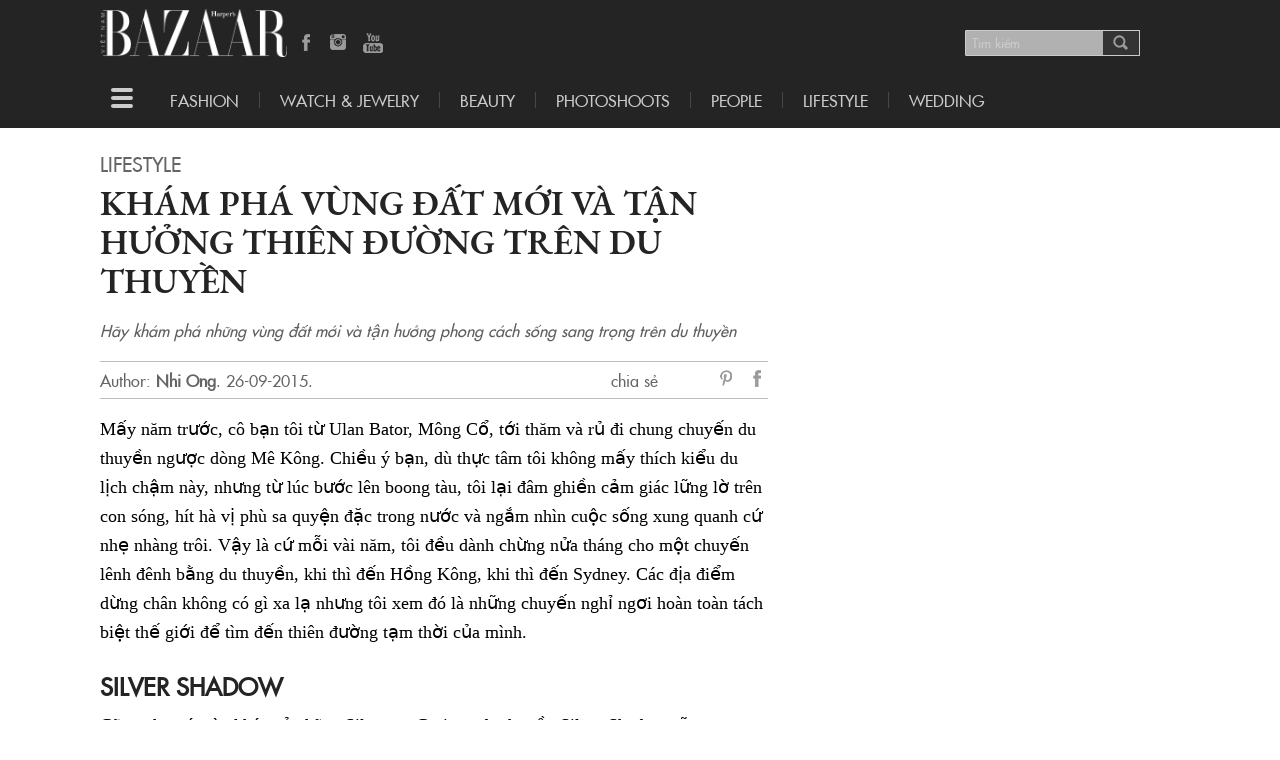

--- FILE ---
content_type: text/html; charset=UTF-8
request_url: https://backend.bazaarvietnam.vn/kham-pha-vung-dat-moi-va-tan-huong-thien-duong-tren-du-thuyen/
body_size: 18924
content:
<!doctype html> <!--[if lt IE 7]><html lang="vi-VN" class="no-js lt-ie9 lt-ie8 lt-ie7"> <![endif]--> <!--[if (IE 7)&!(IEMobile)]><html lang="vi-VN" class="no-js lt-ie9 lt-ie8"><![endif]--> <!--[if (IE 8)&!(IEMobile)]><html lang="vi-VN" class="no-js lt-ie9"><![endif]--> <!--[if gt IE 8]><!--><html lang="vi-VN" class="no-js"><!--<![endif]--><head><meta charset="utf-8"><meta http-equiv="X-UA-Compatible" content="IE=edge,chrome=1"><meta name="HandheldFriendly" content="True"><meta name="MobileOptimized" content="320"><meta name="viewport" content="width=device-width, initial-scale=1.0"/><link rel="apple-touch-icon" href="https://backend.bazaarvietnam.vn/wp-content/themes/harpersbazaar/library/images/apple-icon-touch.png"><link rel="icon" href="https://backend.bazaarvietnam.vn/wp-content/themes/harpersbazaar/favicon.ico"> <!--[if IE]><link rel="shortcut icon" href="https://backend.bazaarvietnam.vn/wp-content/themes/harpersbazaar/favicon.ico"> <![endif]--><meta name="msapplication-TileColor" content="#f01d4f"><meta name="msapplication-TileImage" content="https://backend.bazaarvietnam.vn/wp-content/themes/harpersbazaar/library/images/win8-tile-icon.png"><meta property="fb:app_id" content="207052862962895" /><meta name='robots' content='index, follow, max-image-preview:large, max-snippet:-1, max-video-preview:-1' /><title>Khám phá vùng đất mới và tận hưởng thiên đường trên du thuyền | Harper&#039;s Bazaar Việt Nam</title><meta name="description" content="Hãy khám phá những vùng đất mới và tận hưởng phong cách sống sang trọng trên du thuyền." /><link rel="canonical" href="https://bazaarvietnam.vn/kham-pha-vung-dat-moi-va-tan-huong-thien-duong-tren-du-thuyen/" /><meta property="og:locale" content="en_US" /><meta property="og:type" content="article" /><meta property="og:title" content="Khám phá vùng đất mới và tận hưởng thiên đường trên du thuyền" /><meta property="og:description" content="Hãy khám phá những vùng đất mới và tận hưởng phong cách sống sang trọng trên du thuyền." /><meta property="og:url" content="https://bazaarvietnam.vn/kham-pha-vung-dat-moi-va-tan-huong-thien-duong-tren-du-thuyen/" /><meta property="og:site_name" content="Harper&#039;s Bazaar Việt Nam" /><meta property="article:publisher" content="https://www.facebook.com/HarpersBazaarVN/" /><meta property="article:published_time" content="2015-09-26T02:07:04+00:00" /><meta property="article:modified_time" content="2021-04-05T15:03:59+00:00" /><meta property="og:image" content="https://bazaarvietnam.vn/wp-content/uploads/2015/09/BZ_Escape_Cruise_du-thuyen.jpg" /><meta property="og:image:width" content="1100" /><meta property="og:image:height" content="774" /><meta property="og:image:type" content="image/jpeg" /><meta name="author" content="Nhi Ong" /><meta name="twitter:label1" content="Written by" /><meta name="twitter:data1" content="Nhi Ong" /><meta name="twitter:label2" content="Est. reading time" /><meta name="twitter:data2" content="6 minutes" /> <script type="application/ld+json" class="yoast-schema-graph">{"@context":"https://schema.org","@graph":[{"@type":"Article","@id":"https://backend.bazaarvietnam.vn/kham-pha-vung-dat-moi-va-tan-huong-thien-duong-tren-du-thuyen/#article","isPartOf":{"@id":"https://backend.bazaarvietnam.vn/kham-pha-vung-dat-moi-va-tan-huong-thien-duong-tren-du-thuyen/"},"author":{"name":"Nhi Ong","@id":"https://bazaarvietnam.vn/#/schema/person/e403faae0479d45c1d5020fa8c442cd0"},"headline":"Khám phá vùng đất mới và tận hưởng thiên đường trên du thuyền","datePublished":"2015-09-26T02:07:04+00:00","dateModified":"2021-04-05T15:03:59+00:00","mainEntityOfPage":{"@id":"https://backend.bazaarvietnam.vn/kham-pha-vung-dat-moi-va-tan-huong-thien-duong-tren-du-thuyen/"},"wordCount":1224,"commentCount":0,"publisher":{"@id":"https://bazaarvietnam.vn/#organization"},"image":{"@id":"https://backend.bazaarvietnam.vn/kham-pha-vung-dat-moi-va-tan-huong-thien-duong-tren-du-thuyen/#primaryimage"},"thumbnailUrl":"https://backend.bazaarvietnam.vn/wp-content/uploads/2015/09/BZ_Escape_Cruise_du-thuyen.jpg","keywords":["du thuyền"],"articleSection":["Lifestyle"],"inLanguage":"en-US","potentialAction":[{"@type":"CommentAction","name":"Comment","target":["https://backend.bazaarvietnam.vn/kham-pha-vung-dat-moi-va-tan-huong-thien-duong-tren-du-thuyen/#respond"]}]},{"@type":"WebPage","@id":"https://bazaarvietnam.vn/kham-pha-vung-dat-moi-va-tan-huong-thien-duong-tren-du-thuyen/","url":"https://bazaarvietnam.vn/kham-pha-vung-dat-moi-va-tan-huong-thien-duong-tren-du-thuyen/","name":"Khám phá vùng đất mới và tận hưởng thiên đường trên du thuyền | Harper&#039;s Bazaar Việt Nam","isPartOf":{"@id":"https://bazaarvietnam.vn/#website"},"primaryImageOfPage":{"@id":"https://backend.bazaarvietnam.vn/kham-pha-vung-dat-moi-va-tan-huong-thien-duong-tren-du-thuyen/#primaryimage"},"image":{"@id":"https://backend.bazaarvietnam.vn/kham-pha-vung-dat-moi-va-tan-huong-thien-duong-tren-du-thuyen/#primaryimage"},"thumbnailUrl":"https://bazaarvietnam.vn/wp-content/uploads/2015/09/BZ_Escape_Cruise_du-thuyen.jpg","datePublished":"2015-09-26T02:07:04+00:00","dateModified":"2021-04-05T15:03:59+00:00","description":"Hãy khám phá những vùng đất mới và tận hưởng phong cách sống sang trọng trên du thuyền.","breadcrumb":{"@id":"https://backend.bazaarvietnam.vn/kham-pha-vung-dat-moi-va-tan-huong-thien-duong-tren-du-thuyen/#breadcrumb"},"inLanguage":"en-US","potentialAction":[{"@type":"ReadAction","target":["https://backend.bazaarvietnam.vn/kham-pha-vung-dat-moi-va-tan-huong-thien-duong-tren-du-thuyen/"]}]},{"@type":"ImageObject","inLanguage":"en-US","@id":"https://backend.bazaarvietnam.vn/kham-pha-vung-dat-moi-va-tan-huong-thien-duong-tren-du-thuyen/#primaryimage","url":"https://backend.bazaarvietnam.vn/wp-content/uploads/2015/09/BZ_Escape_Cruise_du-thuyen.jpg","contentUrl":"https://backend.bazaarvietnam.vn/wp-content/uploads/2015/09/BZ_Escape_Cruise_du-thuyen.jpg","width":1100,"height":774,"caption":"Mỗi phòng ở của khách trên du thuyền Silver Shadow đều hướng biển với ban-công riêng biệt"},{"@type":"BreadcrumbList","@id":"https://backend.bazaarvietnam.vn/kham-pha-vung-dat-moi-va-tan-huong-thien-duong-tren-du-thuyen/#breadcrumb","itemListElement":[{"@type":"ListItem","position":1,"name":"Home","item":"https://bazaarvietnam.vn/"},{"@type":"ListItem","position":2,"name":"Khám phá vùng đất mới và tận hưởng thiên đường trên du thuyền"}]},{"@type":"WebSite","@id":"https://bazaarvietnam.vn/#website","url":"https://bazaarvietnam.vn/","name":"Harper&#039;s Bazaar Việt Nam","description":"Tạp chí thời trang &amp; làm đẹp cao cấp hàng đầu thế giới","publisher":{"@id":"https://bazaarvietnam.vn/#organization"},"potentialAction":[{"@type":"SearchAction","target":{"@type":"EntryPoint","urlTemplate":"https://bazaarvietnam.vn/?s={search_term_string}"},"query-input":"required name=search_term_string"}],"inLanguage":"en-US"},{"@type":"Organization","@id":"https://bazaarvietnam.vn/#organization","name":"Công ty TNHH Truyền Thông Hoa Mặt Trời","url":"https://bazaarvietnam.vn/","logo":{"@type":"ImageObject","inLanguage":"en-US","@id":"https://bazaarvietnam.vn/#/schema/logo/image/","url":"https://bazaarvietnam.vn/wp-content/uploads/2024/03/BAZAAR_1200X631.jpg","contentUrl":"https://bazaarvietnam.vn/wp-content/uploads/2024/03/BAZAAR_1200X631.jpg","width":1200,"height":630,"caption":"Công ty TNHH Truyền Thông Hoa Mặt Trời"},"image":{"@id":"https://bazaarvietnam.vn/#/schema/logo/image/"},"sameAs":["https://www.facebook.com/HarpersBazaarVN/","https://www.facebook.com/HarpersBazaarVN/app/168188869963563/","https://www.pinterest.com/pin/468444798734756808/","https://www.youtube.com/channel/UCMEtjxDx41c1OStiFYgdyJA"]},{"@type":"Person","@id":"https://bazaarvietnam.vn/#/schema/person/e403faae0479d45c1d5020fa8c442cd0","name":"Nhi Ong","url":"https://bazaarvietnam.vn/author/nhiong/"}]}</script> <link rel="alternate" type="application/rss+xml" title="Harper&#039;s Bazaar Việt Nam &raquo; Feed" href="https://backend.bazaarvietnam.vn/feed/" /><link rel="alternate" type="application/rss+xml" title="Harper&#039;s Bazaar Việt Nam &raquo; Comments Feed" href="https://backend.bazaarvietnam.vn/comments/feed/" /><link rel="alternate" type="application/rss+xml" title="Harper&#039;s Bazaar Việt Nam &raquo; Khám phá vùng đất mới và tận hưởng thiên đường trên du thuyền Comments Feed" href="https://backend.bazaarvietnam.vn/kham-pha-vung-dat-moi-va-tan-huong-thien-duong-tren-du-thuyen/feed/" /> <script type="text/javascript">window._wpemojiSettings = {"baseUrl":"https:\/\/s.w.org\/images\/core\/emoji\/14.0.0\/72x72\/","ext":".png","svgUrl":"https:\/\/s.w.org\/images\/core\/emoji\/14.0.0\/svg\/","svgExt":".svg","source":{"concatemoji":"https:\/\/backend.bazaarvietnam.vn\/wp-includes\/js\/wp-emoji-release.min.js"}};
/*! This file is auto-generated */
!function(i,n){var o,s,e;function c(e){try{var t={supportTests:e,timestamp:(new Date).valueOf()};sessionStorage.setItem(o,JSON.stringify(t))}catch(e){}}function p(e,t,n){e.clearRect(0,0,e.canvas.width,e.canvas.height),e.fillText(t,0,0);var t=new Uint32Array(e.getImageData(0,0,e.canvas.width,e.canvas.height).data),r=(e.clearRect(0,0,e.canvas.width,e.canvas.height),e.fillText(n,0,0),new Uint32Array(e.getImageData(0,0,e.canvas.width,e.canvas.height).data));return t.every(function(e,t){return e===r[t]})}function u(e,t,n){switch(t){case"flag":return n(e,"\ud83c\udff3\ufe0f\u200d\u26a7\ufe0f","\ud83c\udff3\ufe0f\u200b\u26a7\ufe0f")?!1:!n(e,"\ud83c\uddfa\ud83c\uddf3","\ud83c\uddfa\u200b\ud83c\uddf3")&&!n(e,"\ud83c\udff4\udb40\udc67\udb40\udc62\udb40\udc65\udb40\udc6e\udb40\udc67\udb40\udc7f","\ud83c\udff4\u200b\udb40\udc67\u200b\udb40\udc62\u200b\udb40\udc65\u200b\udb40\udc6e\u200b\udb40\udc67\u200b\udb40\udc7f");case"emoji":return!n(e,"\ud83e\udef1\ud83c\udffb\u200d\ud83e\udef2\ud83c\udfff","\ud83e\udef1\ud83c\udffb\u200b\ud83e\udef2\ud83c\udfff")}return!1}function f(e,t,n){var r="undefined"!=typeof WorkerGlobalScope&&self instanceof WorkerGlobalScope?new OffscreenCanvas(300,150):i.createElement("canvas"),a=r.getContext("2d",{willReadFrequently:!0}),o=(a.textBaseline="top",a.font="600 32px Arial",{});return e.forEach(function(e){o[e]=t(a,e,n)}),o}function t(e){var t=i.createElement("script");t.src=e,t.defer=!0,i.head.appendChild(t)}"undefined"!=typeof Promise&&(o="wpEmojiSettingsSupports",s=["flag","emoji"],n.supports={everything:!0,everythingExceptFlag:!0},e=new Promise(function(e){i.addEventListener("DOMContentLoaded",e,{once:!0})}),new Promise(function(t){var n=function(){try{var e=JSON.parse(sessionStorage.getItem(o));if("object"==typeof e&&"number"==typeof e.timestamp&&(new Date).valueOf()<e.timestamp+604800&&"object"==typeof e.supportTests)return e.supportTests}catch(e){}return null}();if(!n){if("undefined"!=typeof Worker&&"undefined"!=typeof OffscreenCanvas&&"undefined"!=typeof URL&&URL.createObjectURL&&"undefined"!=typeof Blob)try{var e="postMessage("+f.toString()+"("+[JSON.stringify(s),u.toString(),p.toString()].join(",")+"));",r=new Blob([e],{type:"text/javascript"}),a=new Worker(URL.createObjectURL(r),{name:"wpTestEmojiSupports"});return void(a.onmessage=function(e){c(n=e.data),a.terminate(),t(n)})}catch(e){}c(n=f(s,u,p))}t(n)}).then(function(e){for(var t in e)n.supports[t]=e[t],n.supports.everything=n.supports.everything&&n.supports[t],"flag"!==t&&(n.supports.everythingExceptFlag=n.supports.everythingExceptFlag&&n.supports[t]);n.supports.everythingExceptFlag=n.supports.everythingExceptFlag&&!n.supports.flag,n.DOMReady=!1,n.readyCallback=function(){n.DOMReady=!0}}).then(function(){return e}).then(function(){var e;n.supports.everything||(n.readyCallback(),(e=n.source||{}).concatemoji?t(e.concatemoji):e.wpemoji&&e.twemoji&&(t(e.twemoji),t(e.wpemoji)))}))}((window,document),window._wpemojiSettings);</script> <style type="text/css">img.wp-smiley,
img.emoji {
	display: inline !important;
	border: none !important;
	box-shadow: none !important;
	height: 1em !important;
	width: 1em !important;
	margin: 0 0.07em !important;
	vertical-align: -0.1em !important;
	background: none !important;
	padding: 0 !important;
}</style><link rel='stylesheet' id='wp-block-library-css' href='https://backend.bazaarvietnam.vn/wp-includes/css/dist/block-library/style.min.css' type='text/css' media='all' /><style id='classic-theme-styles-inline-css' type='text/css'>/*! This file is auto-generated */
.wp-block-button__link{color:#fff;background-color:#32373c;border-radius:9999px;box-shadow:none;text-decoration:none;padding:calc(.667em + 2px) calc(1.333em + 2px);font-size:1.125em}.wp-block-file__button{background:#32373c;color:#fff;text-decoration:none}</style><style id='global-styles-inline-css' type='text/css'>body{--wp--preset--color--black: #000000;--wp--preset--color--cyan-bluish-gray: #abb8c3;--wp--preset--color--white: #ffffff;--wp--preset--color--pale-pink: #f78da7;--wp--preset--color--vivid-red: #cf2e2e;--wp--preset--color--luminous-vivid-orange: #ff6900;--wp--preset--color--luminous-vivid-amber: #fcb900;--wp--preset--color--light-green-cyan: #7bdcb5;--wp--preset--color--vivid-green-cyan: #00d084;--wp--preset--color--pale-cyan-blue: #8ed1fc;--wp--preset--color--vivid-cyan-blue: #0693e3;--wp--preset--color--vivid-purple: #9b51e0;--wp--preset--gradient--vivid-cyan-blue-to-vivid-purple: linear-gradient(135deg,rgba(6,147,227,1) 0%,rgb(155,81,224) 100%);--wp--preset--gradient--light-green-cyan-to-vivid-green-cyan: linear-gradient(135deg,rgb(122,220,180) 0%,rgb(0,208,130) 100%);--wp--preset--gradient--luminous-vivid-amber-to-luminous-vivid-orange: linear-gradient(135deg,rgba(252,185,0,1) 0%,rgba(255,105,0,1) 100%);--wp--preset--gradient--luminous-vivid-orange-to-vivid-red: linear-gradient(135deg,rgba(255,105,0,1) 0%,rgb(207,46,46) 100%);--wp--preset--gradient--very-light-gray-to-cyan-bluish-gray: linear-gradient(135deg,rgb(238,238,238) 0%,rgb(169,184,195) 100%);--wp--preset--gradient--cool-to-warm-spectrum: linear-gradient(135deg,rgb(74,234,220) 0%,rgb(151,120,209) 20%,rgb(207,42,186) 40%,rgb(238,44,130) 60%,rgb(251,105,98) 80%,rgb(254,248,76) 100%);--wp--preset--gradient--blush-light-purple: linear-gradient(135deg,rgb(255,206,236) 0%,rgb(152,150,240) 100%);--wp--preset--gradient--blush-bordeaux: linear-gradient(135deg,rgb(254,205,165) 0%,rgb(254,45,45) 50%,rgb(107,0,62) 100%);--wp--preset--gradient--luminous-dusk: linear-gradient(135deg,rgb(255,203,112) 0%,rgb(199,81,192) 50%,rgb(65,88,208) 100%);--wp--preset--gradient--pale-ocean: linear-gradient(135deg,rgb(255,245,203) 0%,rgb(182,227,212) 50%,rgb(51,167,181) 100%);--wp--preset--gradient--electric-grass: linear-gradient(135deg,rgb(202,248,128) 0%,rgb(113,206,126) 100%);--wp--preset--gradient--midnight: linear-gradient(135deg,rgb(2,3,129) 0%,rgb(40,116,252) 100%);--wp--preset--font-size--small: 13px;--wp--preset--font-size--medium: 20px;--wp--preset--font-size--large: 36px;--wp--preset--font-size--x-large: 42px;--wp--preset--spacing--20: 0.44rem;--wp--preset--spacing--30: 0.67rem;--wp--preset--spacing--40: 1rem;--wp--preset--spacing--50: 1.5rem;--wp--preset--spacing--60: 2.25rem;--wp--preset--spacing--70: 3.38rem;--wp--preset--spacing--80: 5.06rem;--wp--preset--shadow--natural: 6px 6px 9px rgba(0, 0, 0, 0.2);--wp--preset--shadow--deep: 12px 12px 50px rgba(0, 0, 0, 0.4);--wp--preset--shadow--sharp: 6px 6px 0px rgba(0, 0, 0, 0.2);--wp--preset--shadow--outlined: 6px 6px 0px -3px rgba(255, 255, 255, 1), 6px 6px rgba(0, 0, 0, 1);--wp--preset--shadow--crisp: 6px 6px 0px rgba(0, 0, 0, 1);}:where(.is-layout-flex){gap: 0.5em;}:where(.is-layout-grid){gap: 0.5em;}body .is-layout-flow > .alignleft{float: left;margin-inline-start: 0;margin-inline-end: 2em;}body .is-layout-flow > .alignright{float: right;margin-inline-start: 2em;margin-inline-end: 0;}body .is-layout-flow > .aligncenter{margin-left: auto !important;margin-right: auto !important;}body .is-layout-constrained > .alignleft{float: left;margin-inline-start: 0;margin-inline-end: 2em;}body .is-layout-constrained > .alignright{float: right;margin-inline-start: 2em;margin-inline-end: 0;}body .is-layout-constrained > .aligncenter{margin-left: auto !important;margin-right: auto !important;}body .is-layout-constrained > :where(:not(.alignleft):not(.alignright):not(.alignfull)){max-width: var(--wp--style--global--content-size);margin-left: auto !important;margin-right: auto !important;}body .is-layout-constrained > .alignwide{max-width: var(--wp--style--global--wide-size);}body .is-layout-flex{display: flex;}body .is-layout-flex{flex-wrap: wrap;align-items: center;}body .is-layout-flex > *{margin: 0;}body .is-layout-grid{display: grid;}body .is-layout-grid > *{margin: 0;}:where(.wp-block-columns.is-layout-flex){gap: 2em;}:where(.wp-block-columns.is-layout-grid){gap: 2em;}:where(.wp-block-post-template.is-layout-flex){gap: 1.25em;}:where(.wp-block-post-template.is-layout-grid){gap: 1.25em;}.has-black-color{color: var(--wp--preset--color--black) !important;}.has-cyan-bluish-gray-color{color: var(--wp--preset--color--cyan-bluish-gray) !important;}.has-white-color{color: var(--wp--preset--color--white) !important;}.has-pale-pink-color{color: var(--wp--preset--color--pale-pink) !important;}.has-vivid-red-color{color: var(--wp--preset--color--vivid-red) !important;}.has-luminous-vivid-orange-color{color: var(--wp--preset--color--luminous-vivid-orange) !important;}.has-luminous-vivid-amber-color{color: var(--wp--preset--color--luminous-vivid-amber) !important;}.has-light-green-cyan-color{color: var(--wp--preset--color--light-green-cyan) !important;}.has-vivid-green-cyan-color{color: var(--wp--preset--color--vivid-green-cyan) !important;}.has-pale-cyan-blue-color{color: var(--wp--preset--color--pale-cyan-blue) !important;}.has-vivid-cyan-blue-color{color: var(--wp--preset--color--vivid-cyan-blue) !important;}.has-vivid-purple-color{color: var(--wp--preset--color--vivid-purple) !important;}.has-black-background-color{background-color: var(--wp--preset--color--black) !important;}.has-cyan-bluish-gray-background-color{background-color: var(--wp--preset--color--cyan-bluish-gray) !important;}.has-white-background-color{background-color: var(--wp--preset--color--white) !important;}.has-pale-pink-background-color{background-color: var(--wp--preset--color--pale-pink) !important;}.has-vivid-red-background-color{background-color: var(--wp--preset--color--vivid-red) !important;}.has-luminous-vivid-orange-background-color{background-color: var(--wp--preset--color--luminous-vivid-orange) !important;}.has-luminous-vivid-amber-background-color{background-color: var(--wp--preset--color--luminous-vivid-amber) !important;}.has-light-green-cyan-background-color{background-color: var(--wp--preset--color--light-green-cyan) !important;}.has-vivid-green-cyan-background-color{background-color: var(--wp--preset--color--vivid-green-cyan) !important;}.has-pale-cyan-blue-background-color{background-color: var(--wp--preset--color--pale-cyan-blue) !important;}.has-vivid-cyan-blue-background-color{background-color: var(--wp--preset--color--vivid-cyan-blue) !important;}.has-vivid-purple-background-color{background-color: var(--wp--preset--color--vivid-purple) !important;}.has-black-border-color{border-color: var(--wp--preset--color--black) !important;}.has-cyan-bluish-gray-border-color{border-color: var(--wp--preset--color--cyan-bluish-gray) !important;}.has-white-border-color{border-color: var(--wp--preset--color--white) !important;}.has-pale-pink-border-color{border-color: var(--wp--preset--color--pale-pink) !important;}.has-vivid-red-border-color{border-color: var(--wp--preset--color--vivid-red) !important;}.has-luminous-vivid-orange-border-color{border-color: var(--wp--preset--color--luminous-vivid-orange) !important;}.has-luminous-vivid-amber-border-color{border-color: var(--wp--preset--color--luminous-vivid-amber) !important;}.has-light-green-cyan-border-color{border-color: var(--wp--preset--color--light-green-cyan) !important;}.has-vivid-green-cyan-border-color{border-color: var(--wp--preset--color--vivid-green-cyan) !important;}.has-pale-cyan-blue-border-color{border-color: var(--wp--preset--color--pale-cyan-blue) !important;}.has-vivid-cyan-blue-border-color{border-color: var(--wp--preset--color--vivid-cyan-blue) !important;}.has-vivid-purple-border-color{border-color: var(--wp--preset--color--vivid-purple) !important;}.has-vivid-cyan-blue-to-vivid-purple-gradient-background{background: var(--wp--preset--gradient--vivid-cyan-blue-to-vivid-purple) !important;}.has-light-green-cyan-to-vivid-green-cyan-gradient-background{background: var(--wp--preset--gradient--light-green-cyan-to-vivid-green-cyan) !important;}.has-luminous-vivid-amber-to-luminous-vivid-orange-gradient-background{background: var(--wp--preset--gradient--luminous-vivid-amber-to-luminous-vivid-orange) !important;}.has-luminous-vivid-orange-to-vivid-red-gradient-background{background: var(--wp--preset--gradient--luminous-vivid-orange-to-vivid-red) !important;}.has-very-light-gray-to-cyan-bluish-gray-gradient-background{background: var(--wp--preset--gradient--very-light-gray-to-cyan-bluish-gray) !important;}.has-cool-to-warm-spectrum-gradient-background{background: var(--wp--preset--gradient--cool-to-warm-spectrum) !important;}.has-blush-light-purple-gradient-background{background: var(--wp--preset--gradient--blush-light-purple) !important;}.has-blush-bordeaux-gradient-background{background: var(--wp--preset--gradient--blush-bordeaux) !important;}.has-luminous-dusk-gradient-background{background: var(--wp--preset--gradient--luminous-dusk) !important;}.has-pale-ocean-gradient-background{background: var(--wp--preset--gradient--pale-ocean) !important;}.has-electric-grass-gradient-background{background: var(--wp--preset--gradient--electric-grass) !important;}.has-midnight-gradient-background{background: var(--wp--preset--gradient--midnight) !important;}.has-small-font-size{font-size: var(--wp--preset--font-size--small) !important;}.has-medium-font-size{font-size: var(--wp--preset--font-size--medium) !important;}.has-large-font-size{font-size: var(--wp--preset--font-size--large) !important;}.has-x-large-font-size{font-size: var(--wp--preset--font-size--x-large) !important;}
.wp-block-navigation a:where(:not(.wp-element-button)){color: inherit;}
:where(.wp-block-post-template.is-layout-flex){gap: 1.25em;}:where(.wp-block-post-template.is-layout-grid){gap: 1.25em;}
:where(.wp-block-columns.is-layout-flex){gap: 2em;}:where(.wp-block-columns.is-layout-grid){gap: 2em;}
.wp-block-pullquote{font-size: 1.5em;line-height: 1.6;}</style><link rel='stylesheet' id='photoswipe-stylesheet-css' href='https://backend.bazaarvietnam.vn/wp-content/themes/harpersbazaar/library/photoswipe/photoswipe.css' type='text/css' media='all' /><link rel='stylesheet' id='photoswipeskin-stylesheet-css' href='https://backend.bazaarvietnam.vn/wp-content/themes/harpersbazaar/library/photoswipe/default-skin/default-skin.css' type='text/css' media='all' /><link rel='stylesheet' id='bones-stylesheet-css' href='https://backend.bazaarvietnam.vn/wp-content/themes/harpersbazaar/library/css/style.css' type='text/css' media='all' /><link rel='stylesheet' id='slick-stylesheet-css' href='https://backend.bazaarvietnam.vn/wp-content/themes/harpersbazaar/library/js/libs/slick/slick.css' type='text/css' media='all' /><link rel='stylesheet' id='slick-theme-css' href='https://backend.bazaarvietnam.vn/wp-content/themes/harpersbazaar/library/js/libs/slick/slick-theme.css' type='text/css' media='all' /><link rel='stylesheet' id='bones-stylesheet-ads-css' href='https://backend.bazaarvietnam.vn/wp-content/themes/harpersbazaar/library/css/ads.css' type='text/css' media='all' /> <!--[if lt IE 9]><link rel='stylesheet' id='bones-ie-only-css' href='https://backend.bazaarvietnam.vn/wp-content/themes/harpersbazaar/library/css/ie.css' type='text/css' media='all' /> <![endif]--> <script type='text/javascript' src='https://backend.bazaarvietnam.vn/wp-includes/js/jquery/jquery.min.js' id='jquery-core-js'></script> <link rel="https://api.w.org/" href="https://backend.bazaarvietnam.vn/wp-json/" /><link rel="alternate" type="application/json" href="https://backend.bazaarvietnam.vn/wp-json/wp/v2/posts/2281216" /><link rel='shortlink' href='https://backend.bazaarvietnam.vn/?p=2281216' /><link rel="alternate" type="application/json+oembed" href="https://backend.bazaarvietnam.vn/wp-json/oembed/1.0/embed?url=https%3A%2F%2Fbackend.bazaarvietnam.vn%2Fkham-pha-vung-dat-moi-va-tan-huong-thien-duong-tren-du-thuyen%2F" /> <script type="text/javascript" >jQuery(document).ready(function($) {
			var postNotIn = [2281216];
			var tmpHistory = [];
			var postNextElements = [];
			//Insert Ads
			var currentPostId = 2281216;
			var w = $(window).width() -20;
			var h = w * 2; //Tỷ lệ hình 1x2
			var inpageAds = $(".article-wrapper .inpage-ad").first();
			var flagAdImg = false;
			if($(".article-wrapper .inpage-ad").length > 0 && w <=460 ) { 
				//var number_paragraphs = parseInt($('.entry-content').find('p').size() / 2);
				if( $(".entry-content").last().find( ".inpage-ad" ).length == 0) {
					var $adParagraph = $(".entry-content").last().find("p").filter(function( index ) {
						return index === 2
					});
					if(inpageAds.find("img").length) {
						//Chỉ parse dữ liệu khi quảng cáo async nó đã load đc hình
						$adParagraph.after( inpageAds.clone() );
						//Show mobile only
						$('.inpage-wrapper').css({width: w,height: h});
						$('.inpage-bg-wrapper').css({
							width: w,
							height: h,
							clip: 'rect(0px,' + w +'px,' + h + 'px,0px)'
						});
					} else {
						//Đợi 2s và check lại
						let timerAdsId= setInterval(() => {
							if(inpageAds.find("img").length && flagAdImg == false) {
								var $adParagraph = $(".entry-content").first().find("p").filter(function( index ) {
									return index === 2
								});
								//Chỉ parse dữ liệu khi quảng cáo async nó đã load đc hình
								$adParagraph.after( inpageAds.clone() );
								//Show mobile only
								$('.inpage-wrapper').css({width: w,height: h});
								$('.inpage-bg-wrapper').css({
									width: w,
									height: h,
									clip: 'rect(0px,' + w +'px,' + h + 'px,0px)'
								});
								flagAdImg = true;
							}
						}, 2000);
						// Clear intervals after 5 sec with the timer id 
						setTimeout(() => { clearInterval(timerAdsId); }, 5000);
					}
				} 
			}	
			$(window).scroll(function() {
				if($('.line-sepa').last().length) {
					var footerPos = $('.line-sepa').last().position().top;
					//console.log("footer pos: " + footerPos);
					var pos = $(window).scrollTop();
					//console.log("scrollTop pos: " + pos);
					//console.log("screen height: " + screen.height);
					//console.log("screen pos +  height: " + (pos + screen.height * 4));
					// Load next article
					if (pos + (screen.height*8) > footerPos) {
						if ($(".centil-infinite-scroll").last().hasClass('working')) {
							return false;
						} else {
							$(".centil-infinite-scroll").last().addClass('working');
						}
			
						var centilNextPostId = $(".centil-infinite-scroll").last().text();
						postNotIn.push(centilNextPostId); 
						var data = {
							'action': 'centil_is',
							'centilNextPostId': centilNextPostId,
							'centilPostNotInt': postNotIn
						};  
						if(data.centilNextPostId !== "" && postNextElements.includes(data.centilNextPostId) == false) {
							jQuery.post('https://backend.bazaarvietnam.vn/wp-admin/admin-ajax.php', data, function(response) {
								postNextElements.push(data.centilNextPostId);
								console.log("DATA NEXT POSTS: ");
								console.log(postNextElements);
								//insert new post
								$(".centil-infinite-scroll").last().after(response);   
								if(inpageAds.length > 0 && w <=460 ) {
									if( $(".content-" + data.centilNextPostId).find( ".inpage-ad" ).length == 0) {
										var $adParagraph = $(".content-"  + data.centilNextPostId).find("p").filter(function( index ) {
											return index === 2
										});
										$adParagraph.after( inpageAds.clone() );
									} 
								}
							}, 'html');
						}
					}
				}
	
				// Update new URL
				var currId = $(".centil-post-header").first().attr("id");
				var currUrl = $(".centil-post-header").first().attr("url");
				var currTitle = $(".centil-post-header").first().attr("title");
	
				if ($(".centil-post-header").length > 1 && history.pushState) {
					for (var i=0; i<$(".centil-post-header").length; i++) {
						if (pos+(screen.height/2) >= $(".centil-post-header").eq(i).next().position().top) {
							currId = $(".centil-post-header").eq(i).attr("id");
							currUrl = $(".centil-post-header").eq(i).attr("url");
							currTitle = $(".centil-post-header").eq(i).attr("title");
						}
					}
				}
				if (location.href != currUrl) {
					//console.log(currId);
					if(tmpHistory.includes(currId) == false) {
						history.pushState({}, currTitle, currUrl + "#post-" + currId);
						tmpHistory.push(currId); 
					}
				}
			});
			window.onpopstate = function(event) {
				var hash = window.location.hash.substr(1);
				if(hash.length) {
					$('html, body').animate({
						scrollTop: $("#" + hash).offset().top
					}, 1000);
				} else {
					$('html, body').animate({
						scrollTop: 0
					}, 1000);
				}
			}; 
		});</script> <meta name="onesignal" content="wordpress-plugin"/> <script>window.OneSignal = window.OneSignal || [];

      OneSignal.push( function() {
        OneSignal.SERVICE_WORKER_UPDATER_PATH = 'OneSignalSDKUpdaterWorker.js';
                      OneSignal.SERVICE_WORKER_PATH = 'OneSignalSDKWorker.js';
                      OneSignal.SERVICE_WORKER_PARAM = { scope: '/wp-content/plugins/onesignal-free-web-push-notifications/sdk_files/push/onesignal/' };
        OneSignal.setDefaultNotificationUrl("https://backend.bazaarvietnam.vn");
        var oneSignal_options = {};
        window._oneSignalInitOptions = oneSignal_options;

        oneSignal_options['wordpress'] = true;
oneSignal_options['appId'] = 'c72983c6-f307-463c-a80c-6b510ce5277b';
oneSignal_options['allowLocalhostAsSecureOrigin'] = true;
oneSignal_options['welcomeNotification'] = { };
oneSignal_options['welcomeNotification']['disable'] = true;
oneSignal_options['path'] = "https://backend.bazaarvietnam.vn/wp-content/plugins/onesignal-free-web-push-notifications/sdk_files/";
oneSignal_options['promptOptions'] = { };
                OneSignal.init(window._oneSignalInitOptions);
                      });

      function documentInitOneSignal() {
        var oneSignal_elements = document.getElementsByClassName("OneSignal-prompt");

        var oneSignalLinkClickHandler = function(event) { OneSignal.push(['registerForPushNotifications']); event.preventDefault(); };        for(var i = 0; i < oneSignal_elements.length; i++)
          oneSignal_elements[i].addEventListener('click', oneSignalLinkClickHandler, false);
      }

      if (document.readyState === 'complete') {
           documentInitOneSignal();
      }
      else {
           window.addEventListener("load", function(event){
               documentInitOneSignal();
          });
      }</script> 
  <script async src="https://www.googletagmanager.com/gtag/js?id=AW-984667175"></script> <script>window.dataLayer = window.dataLayer || []; function gtag(){dataLayer.push(arguments);} gtag('js', new Date()); gtag('config', 'AW-984667175');</script>  <script>gtag('event', 'conversion', {'send_to': 'AW-984667175/nZdLCNW895QBEKeow9UD'});</script> </head><body class="post-template-default single single-post postid-2281216 single-format-standard"> <script>window.fbAsyncInit = function() {
		FB.init({
		  appId            : '207052862962895',
		  autoLogAppEvents : true,
		  xfbml            : true,
		  version          : 'v10.0'
		});
	  };</script> <script async defer crossorigin="anonymous" src="https://connect.facebook.net/en_US/sdk.js"></script>  <noscript><iframe src="//www.googletagmanager.com/ns.html?id=GTM-55Z7F8"
 height="0" width="0" style="display:none;visibility:hidden"></iframe></noscript> <script>(function(w,d,s,l,i){w[l]=w[l]||[];w[l].push({'gtm.start':
	new Date().getTime(),event:'gtm.js'});var f=d.getElementsByTagName(s)[0],
	j=d.createElement(s),dl=l!='dataLayer'?'&l='+l:'';j.async=true;j.src=
	'//www.googletagmanager.com/gtm.js?id='+i+dl;f.parentNode.insertBefore(j,f);
	})(window,document,'script','dataLayer','GTM-TJGVZS');</script> 
 <script async src="https://www.googletagmanager.com/gtag/js?id=G-4REK5NNDR8"></script> <script>window.dataLayer = window.dataLayer || [];
  function gtag(){dataLayer.push(arguments);}
  gtag('js', new Date());

  gtag('config', 'G-4REK5NNDR8');</script> <nav class="navigation"><div class="full-logo"> <a class="logo--anchor" href="/"> <img src="https://backend.bazaarvietnam.vn/wp-content/themes/harpersbazaar/library/images/black-logo.png"/> </a></div> <span class="navigation--close icon-X"></span><div class="navigation--wrapper"><div class="navigation--nav-menu"><ul id="menu-left-menu" class="full-nav clearfix"><li id="menu-item-2556256" class="menu-item menu-item-type-taxonomy menu-item-object-category menu-item-has-children menu-item-2556256 dropdown"><a title="FASHION" href="https://backend.bazaarvietnam.vn/thoi-trang/" class="dropdown-toggle">FASHION<span class="nav-desc">Các ngôi sao đang lăng xê xu hướng thời trang nào? Bí quyết ăn mặc của họ ra sao? Những mẫu thiết kế nào đang hot? Cùng cập nhật các tin thời trang trong và ngoài nước mới nhất.</span></a> <button class="dropdown-toggle dropdown-toggle-custom" type="button" data-toggle="dropdown"> <span class="arrow"></span> </button><ul role="menu" class="dropdown-menu"><div class="submenu-wrapper"><li id="menu-item-2636594" class="menu-item menu-item-type-taxonomy menu-item-object-category menu-item-2636594"><a title="RUNWAY" href="https://backend.bazaarvietnam.vn/thoi-trang/runway/">RUNWAY</a></li><li id="menu-item-2636593" class="menu-item menu-item-type-custom menu-item-object-custom menu-item-2636593"><a title="AVIFW" href="/tag/tuan-le-thoi-trang-quoc-te-viet-nam/">AVIFW</a></li><li id="menu-item-2501278" class="menu-item menu-item-type-taxonomy menu-item-object-brand-category menu-item-2501278"><a title="FASHION BRANDS" href="https://backend.bazaarvietnam.vn/brand-category/thuong-hieu-thoi-trang/">FASHION BRANDS</a></li><li id="menu-item-2553162" class="menu-item menu-item-type-custom menu-item-object-custom menu-item-2553162"><a title="VOCABULARY" href="http://vocabulary/">VOCABULARY</a></li></div></ul></li><li id="menu-item-2553160" class="menu-item menu-item-type-custom menu-item-object-custom menu-item-has-children menu-item-2553160 dropdown"><a title="WATCH &amp; JEWELRY" href="#" class="dropdown-toggle">WATCH &#038; JEWELRY</a> <button class="dropdown-toggle dropdown-toggle-custom" type="button" data-toggle="dropdown"> <span class="arrow"></span> </button><ul role="menu" class="dropdown-menu"><div class="submenu-wrapper"><li id="menu-item-2863031" class="menu-item menu-item-type-taxonomy menu-item-object-category menu-item-2863031"><a title="WATCH" href="https://backend.bazaarvietnam.vn/dong-ho/">WATCH</a></li><li id="menu-item-2861338" class="menu-item menu-item-type-taxonomy menu-item-object-category menu-item-2861338"><a title="JEWELRY" href="https://backend.bazaarvietnam.vn/trang-suc/">JEWELRY</a></li><li id="menu-item-2631629" class="menu-item menu-item-type-taxonomy menu-item-object-brand-category menu-item-2631629"><a title="JEWELRY &amp; WATCHES BRANDS" href="https://backend.bazaarvietnam.vn/brand-category/thuong-hieu-kim-hoan-dong-ho/">JEWELRY &#038; WATCHES BRANDS</a></li></div></ul></li><li id="menu-item-2556393" class="menu-item menu-item-type-taxonomy menu-item-object-category menu-item-has-children menu-item-2556393 dropdown"><a title="BEAUTY" href="https://backend.bazaarvietnam.vn/lam-dep/" class="dropdown-toggle">BEAUTY<span class="nav-desc">Không có phụ nữ xấu, chỉ có phụ nữ không biết cách làm đẹp. Những tin làm đẹp của Harper’s Bazaar Vietnam giúp bạn tiếp cận những phương pháp làm đẹp mới nhất trong và ngoài nước.</span></a> <button class="dropdown-toggle dropdown-toggle-custom" type="button" data-toggle="dropdown"> <span class="arrow"></span> </button><ul role="menu" class="dropdown-menu"><div class="submenu-wrapper"><li id="menu-item-2788865" class="menu-item menu-item-type-custom menu-item-object-custom menu-item-2788865"><a title="TÂM LÝ" href="/tag/tam-ly/">TÂM LÝ</a></li><li id="menu-item-2501279" class="menu-item menu-item-type-taxonomy menu-item-object-brand-category menu-item-2501279"><a title="BEAUTY BRANDS" href="https://backend.bazaarvietnam.vn/brand-category/thuong-hieu-my-pham/">BEAUTY BRANDS</a></li></div></ul></li><li id="menu-item-2501275" class="menu-item menu-item-type-taxonomy menu-item-object-category menu-item-2501275"><a title="PHOTOSHOOTS" href="https://backend.bazaarvietnam.vn/fashion-beauty-spread/">PHOTOSHOOTS<span class="nav-desc">Nhiếp ảnh chính là nghệ thuật. Hãy ngắm những tấm ảnh đẹp của các nhiếp ảnh gia hàng đầu Việt Nam và thế giới để lấy cảm hứng cho những tấm ảnh của chính bạn.</span></a></li><li id="menu-item-2553161" class="menu-item menu-item-type-custom menu-item-object-custom menu-item-2553161"><a title="PEOPLE" href="/nhan-vat">PEOPLE</a></li><li id="menu-item-2501269" class="menu-item menu-item-type-taxonomy menu-item-object-category current-post-ancestor current-menu-parent current-post-parent menu-item-2501269"><a title="LIFESTYLE" href="https://backend.bazaarvietnam.vn/lifestyle/">LIFESTYLE<span class="nav-desc">Lifestyle – Phong cách sống nói lên tính cách và quyết định sự thành đạt của con người. Harper’s Bazaar Vietnam giới thiệu với bạn những bí quyết hưởng thụ cuộc sống trọn vẹn nhất.</span></a></li><li id="menu-item-2888629" class="menu-item menu-item-type-taxonomy menu-item-object-category menu-item-2888629"><a title="BRIDAL" href="https://backend.bazaarvietnam.vn/wedding/">BRIDAL</a></li></ul><div><nav role="navigation"><ul id="menu-footer-menu" class="full-nav statics-nav clearfix"><li id="menu-item-5967" class="menu-item menu-item-type-post_type menu-item-object-page menu-item-5967"><a href="https://backend.bazaarvietnam.vn/gioi-thieu-harpers-bazaar-viet-nam/">Giới thiệu Harper&#8217;s Bazaar</a></li><li id="menu-item-42527" class="menu-item menu-item-type-post_type menu-item-object-page menu-item-42527"><a href="https://backend.bazaarvietnam.vn/dat-tap-chi-harpers-bazaar-dai-han/">Đặt tạp chí dài hạn</a></li><li id="menu-item-5956" class="menu-item menu-item-type-post_type menu-item-object-page menu-item-5956"><a href="https://backend.bazaarvietnam.vn/quang-cao/">Quảng cáo</a></li><li id="menu-item-5959" class="menu-item menu-item-type-post_type menu-item-object-page menu-item-5959"><a href="https://backend.bazaarvietnam.vn/dieu-khoan-su-dung-harpers-bazaar-viet-nam/">Điều khoản sử dụng</a></li><li id="menu-item-5963" class="menu-item menu-item-type-post_type menu-item-object-page menu-item-5963"><a href="https://backend.bazaarvietnam.vn/chinh-sach-bao-mat-harpers-bazaar-viet-nam/">Chính sách bảo mật</a></li></ul></nav></div></div></div></nav><div id="container" itemscope itemtype="http://schema.org/CreativeWork"><header class="header" role="banner"><div id="inner-header" class="container clearfix"><div class="header-upper"><form role="search" method="get" id="searchform" action="https://backend.bazaarvietnam.vn/" > <input class="search-text" type="text" value="" name="s" id="s" placeholder="Tìm kiếm" /> <input class="search-button" type="submit" id="searchsubmit" value="" /></form></div><nav class="nav navbar" role="navigation"><div class="navbar-header"><div itemscope itemtype="http://schema.org/Organization"> <a itemprop="url" class="navbar-brand" href="https://backend.bazaarvietnam.vn" rel="nofollow"> <img itemprop="logo" src="https://backend.bazaarvietnam.vn/wp-content/themes/harpersbazaar/library/images/site-logo.png" alt="Harper&#039;s Bazaar Việt Nam - Tạp chí thời trang &amp; làm đẹp cao cấp hàng đầu thế giới" /> </a><div class="header-social"> <a class="social-icon social-icon-facebook" target="_blank" href="https://www.facebook.com/HarpersBazaarVN">Facebook</a> <a class="social-icon social-icon-instagram" target="_blank" href="https://www.instagram.com/bazaarvietnam">Instagram</a> <a class="social-icon social-icon-youtube" target="_blank" href="https://www.youtube.com/c/HarpersBazaarVietnam">YouTube</a></div></div><div class="mobile_search"><form role="search" method="get" id="searchform" action="https://backend.bazaarvietnam.vn/" > <input class="search-text" type="text" value="" name="s" id="s" placeholder="Tìm kiếm" /> <input class="search-button" type="submit" id="searchsubmit" value="" /></form></div></div> <button id="nav-full-btn" type="button" class="display-desktop-only navbar-toggle collapsed"> <span class="sr-only">Toggle navigation</span> <span class="icon-bar"></span> <span class="icon-bar"></span> <span class="icon-bar"></span> </button> <button id="nav-mobile-btn" type="button" class="display-mobile-only navbar-toggle collapsed" data-toggle="collapse" data-target=".navbar-collapse"> <span class="sr-only">Toggle navigation</span> <span class="icon-bar"></span> <span class="icon-bar"></span> <span class="icon-bar"></span> </button><div class="collapse navbar-collapse"><ul id="menu-top-menu" class="nav top-nav clearfix navbar-nav navbar-left"><li id="menu-item-2555864" class="menu-item menu-item-type-taxonomy menu-item-object-category menu-item-has-children menu-item-2555864 dropdown"><a title="Fashion" href="https://backend.bazaarvietnam.vn/thoi-trang/" class="dropdown-toggle">Fashion<span class="nav-desc">Các ngôi sao đang lăng xê xu hướng thời trang nào? Bí quyết ăn mặc của họ ra sao? Những mẫu thiết kế nào đang hot? Cùng cập nhật các tin thời trang trong và ngoài nước mới nhất.</span></a> <button class="dropdown-toggle dropdown-toggle-custom" type="button" data-toggle="dropdown"> <span class="arrow"></span> </button><ul role="menu" class="dropdown-menu"><div class="submenu-wrapper"><li id="menu-item-2409492" class="menu-item menu-item-type-taxonomy menu-item-object-category menu-item-2409492"><a title="RUNWAY" href="https://backend.bazaarvietnam.vn/thoi-trang/runway/">RUNWAY</a></li><li id="menu-item-2636592" class="menu-item menu-item-type-custom menu-item-object-custom menu-item-2636592"><a title="AVIFW" href="/tag/tuan-le-thoi-trang-quoc-te-viet-nam/">AVIFW</a></li><li id="menu-item-8372" class="menu-item menu-item-type-taxonomy menu-item-object-brand-category menu-item-8372"><a title="FASHION BRANDS" href="https://backend.bazaarvietnam.vn/brand-category/thuong-hieu-thoi-trang/">FASHION BRANDS</a></li><li id="menu-item-2553136" class="menu-item menu-item-type-custom menu-item-object-custom menu-item-2553136"><a title="VOCABULARY" href="/vocabulary">VOCABULARY</a></li></div></ul></li><li id="menu-item-2863029" class="menu-item menu-item-type-custom menu-item-object-custom menu-item-has-children menu-item-2863029 dropdown"><a title="Watch &amp; Jewelry" href="#" class="dropdown-toggle">Watch &#038; Jewelry</a> <button class="dropdown-toggle dropdown-toggle-custom" type="button" data-toggle="dropdown"> <span class="arrow"></span> </button><ul role="menu" class="dropdown-menu"><div class="submenu-wrapper"><li id="menu-item-2863028" class="menu-item menu-item-type-taxonomy menu-item-object-category menu-item-2863028"><a title="WATCH" href="https://backend.bazaarvietnam.vn/dong-ho/">WATCH</a></li><li id="menu-item-2861339" class="menu-item menu-item-type-taxonomy menu-item-object-category menu-item-2861339"><a title="JEWELRY" href="https://backend.bazaarvietnam.vn/trang-suc/">JEWELRY</a></li><li id="menu-item-2557342" class="menu-item menu-item-type-taxonomy menu-item-object-brand-category menu-item-2557342"><a title="JEWELRY &amp; WATCHES BRANDS" href="https://backend.bazaarvietnam.vn/brand-category/thuong-hieu-kim-hoan-dong-ho/">JEWELRY &#038; WATCHES BRANDS</a></li></div></ul></li><li id="menu-item-2556388" class="menu-item menu-item-type-taxonomy menu-item-object-category menu-item-has-children menu-item-2556388 dropdown"><a title="Beauty" href="https://backend.bazaarvietnam.vn/lam-dep/" class="dropdown-toggle">Beauty<span class="nav-desc">Không có phụ nữ xấu, chỉ có phụ nữ không biết cách làm đẹp. Những tin làm đẹp của Harper’s Bazaar Vietnam giúp bạn tiếp cận những phương pháp làm đẹp mới nhất trong và ngoài nước.</span></a> <button class="dropdown-toggle dropdown-toggle-custom" type="button" data-toggle="dropdown"> <span class="arrow"></span> </button><ul role="menu" class="dropdown-menu"><div class="submenu-wrapper"><li id="menu-item-2788866" class="menu-item menu-item-type-custom menu-item-object-custom menu-item-2788866"><a title="TÂM LÝ" href="/tag/tam-ly/">TÂM LÝ</a></li><li id="menu-item-8893" class="menu-item menu-item-type-taxonomy menu-item-object-brand-category menu-item-8893"><a title="BEAUTY BRAND" href="https://backend.bazaarvietnam.vn/brand-category/thuong-hieu-my-pham/">BEAUTY BRAND</a></li></div></ul></li><li id="menu-item-2478786" class="menu-item menu-item-type-taxonomy menu-item-object-category menu-item-2478786"><a title="Photoshoots" href="https://backend.bazaarvietnam.vn/fashion-beauty-spread/">Photoshoots<span class="nav-desc">Nhiếp ảnh chính là nghệ thuật. Hãy ngắm những tấm ảnh đẹp của các nhiếp ảnh gia hàng đầu Việt Nam và thế giới để lấy cảm hứng cho những tấm ảnh của chính bạn.</span></a></li><li id="menu-item-2553135" class="menu-item menu-item-type-custom menu-item-object-custom menu-item-has-children menu-item-2553135 dropdown"><a title="People" href="/nhan-vat" class="dropdown-toggle">People</a> <button class="dropdown-toggle dropdown-toggle-custom" type="button" data-toggle="dropdown"> <span class="arrow"></span> </button><ul role="menu" class="dropdown-menu"><div class="submenu-wrapper"><li id="menu-item-2755258" class="menu-item menu-item-type-taxonomy menu-item-object-tax-people-type menu-item-2755258"><a title="MODELS" href="https://backend.bazaarvietnam.vn/pt/models/">MODELS</a></li></div></ul></li><li id="menu-item-39189" class="menu-item menu-item-type-taxonomy menu-item-object-category current-post-ancestor current-menu-parent current-post-parent menu-item-39189"><a title="LIFESTYLE" href="https://backend.bazaarvietnam.vn/lifestyle/">LIFESTYLE<span class="nav-desc">Tất cả thông tin về phong cách sống thượng lưu, cao cấp của người phụ nữ Bazaar.</span></a></li><li id="menu-item-2888630" class="menu-item menu-item-type-taxonomy menu-item-object-category menu-item-2888630"><a title="WEDDING" href="https://backend.bazaarvietnam.vn/wedding/">WEDDING</a></li></ul></div></nav></div><nav class="submain-nav display-desktop-only" role="navigation"><div class="container clearfix"></div></nav></header><div id="content"><div class="container"><div id="main" class="clearfix" role="main"><div class="article-pre"></div><div class="page-wrapper"><div class="article-wrapper"><div centil-post-id="2281216" id="2281216" class="centil-post-header" style="display: none;" url="https://backend.bazaarvietnam.vn/kham-pha-vung-dat-moi-va-tan-huong-thien-duong-tren-du-thuyen/" title="Khám phá vùng đất mới và tận hưởng thiên đường trên du thuyền"></div><article class="article-primary" id="post-2281216" class="clearfix post-2281216 post type-post status-publish format-standard has-post-thumbnail hentry category-lifestyle tag-du-thuyen" role="article" itemscope itemtype="http://schema.org/Article"><div itemprop="publisher" itemscope itemtype="http://schema.org/Organization"><meta itemprop="name" content="Sunflower Media" /><div itemprop="logo" itemscope itemtype="https://schema.org/ImageObject"><meta itemprop="url" content="http://sunflower.vn/wp-content/themes/sunflower/assets/img/sunflower-market-logo-trans.png"><meta itemprop="width" content="171"><meta itemprop="height" content="52"></div></div><div itemprop="image" itemscope itemtype="https://schema.org/ImageObject"><meta itemprop="url" content="https://bazaarvietnam.vn/wp-content/uploads/2015/09/BZ_Escape_Cruise_du-thuyen-347x260.jpg"><meta itemprop="width" content="360"><meta itemprop="height" content="360"></div><header class="article-header"><ul class="post-categories"><li><a href="https://backend.bazaarvietnam.vn/lifestyle/">Lifestyle</a></li></ul><h1 class="entry-title single-title" itemprop="headline">Khám phá vùng đất mới và tận hưởng thiên đường trên du thuyền</h1><p class="standfirst">Hãy khám phá những vùng đất mới và tận hưởng phong cách sống sang trọng trên du thuyền</p><div class="byline vcard clearfix"><div class="authorship"> Author: <span class="author" itemprop="author"><a href="https://backend.bazaarvietnam.vn/author/nhiong/" title="Posts by Nhi Ong" rel="author">Nhi Ong</a>.</span> <time class="time" pubdate itemprop="datePublished"> 26-09-2015.</time></div><div class="share"> <span>chia sẻ</span> <a class="social-icon social-icon-facebook" href="https://www.facebook.com/sharer/sharer.php?u=https://backend.bazaarvietnam.vn/kham-pha-vung-dat-moi-va-tan-huong-thien-duong-tren-du-thuyen/" target="_blank">Chia sẻ Facebook</a> <a class="social-icon social-icon-pinterest" href="http://www.pinterest.com/pin/create/button/?url=https://backend.bazaarvietnam.vn/kham-pha-vung-dat-moi-va-tan-huong-thien-duong-tren-du-thuyen/&amp;media=&amp;description=Khám phá vùng đất mới và tận hưởng thiên đường trên du thuyền" target="_blank">Pinterest</a></div></div></header><section class="entry-content content-2281216 clearfix" itemprop="articleBody"><p>Mấy năm trước, cô bạn tôi từ Ulan Bator, Mông Cổ, tới thăm và rủ đi chung chuyến du thuyền ngược dòng Mê Kông. Chiều ý bạn, dù thực tâm tôi không mấy thích kiểu du lịch chậm này, nhưng từ lúc bước lên boong tàu, tôi lại đâm ghiền cảm giác lững lờ trên con sóng, hít hà vị phù sa quyện đặc trong nước và ngắm nhìn cuộc sống xung quanh cứ nhẹ nhàng trôi. Vậy là cứ mỗi vài năm, tôi đều dành chừng nửa tháng cho một chuyến lênh đênh bằng du thuyền, khi thì đến Hồng Kông, khi thì đến Sydney. Các địa điểm dừng chân không có gì xa lạ nhưng tôi xem đó là những chuyến nghỉ ngơi hoàn toàn tách biệt thế giới để tìm đến thiên đường tạm thời của mình.</p><h2><strong>SILVER SHADOW</strong></h2><p>Cũng như các tàu khác của hãng Silversea Cruises, du thuyền Silver Shadow sẽ mang đến cho bạn sự thoải mái tuyệt đối, không tu  túng bởi tỷ lệ không gian cho mỗi khách thuộc loại cao nhất nhì so với các du thuyền sang trọng trên thế giới.</p><div id="attachment_2281219" style="width: 1034px" class="wp-caption alignnone"><a href="http://backend.bazaarvietnam.vn/wp-content/uploads/2015/09/BZ_Escape_Cruise_du-thuyen-0.jpg"><img aria-describedby="caption-attachment-2281219" decoding="async" fetchpriority="high" class="size-large wp-image-2281219" alt="Silver Shadow thuộc hệ thống du thuyền cao cấp của hãng tàu nổi tiếng Silversea Cruises " src="http://backend.bazaarvietnam.vn/wp-content/uploads/2015/09/BZ_Escape_Cruise_du-thuyen-0-1024x726.jpg" width="1024" height="726" srcset="https://bazaarvietnam.vn/wp-content/uploads/2015/09/BZ_Escape_Cruise_du-thuyen-0-1024x726.jpg 1024w, https://bazaarvietnam.vn/wp-content/uploads/2015/09/BZ_Escape_Cruise_du-thuyen-0.jpg 1204w" sizes="(max-width: 1024px) 100vw, 1024px" /></a><p id="caption-attachment-2281219" class="wp-caption-text">Silver Shadow thuộc hệ thống du thuyền cao cấp của hãng tàu nổi tiếng Silversea Cruises</p></div><p>Từ mùi hương thư thái của xà phòng Salvatore Ferragamo hay BVLGARI, những mẩu chocolate handmade tỉ mỉ đãi khách lúc lên tàu, drap trải giường bằng cotton Ai Cập mềm mịn hoặc danh sách chín loại gối để bạn lựa chọn cho một giấc ngủ không mộng mị, tất cả đều sẽ khiến bạn hoàn toàn hài lòng với hành trình này. Đặc biệt hơn cả, trong chuyến đi, bạn sẽ được phục vụ một bữa tối với những loại rượu hảo hạng tại Le Champagne, nhà hàng rượu duy nhất trên biển của chuỗi nhà hàng – khách sạn Relais &amp; Châteaux trứ danh trên toàn thế giới.</p><p>Tham khảo thêm thông tin các hành trình khác và đặt chỗ tại <a href="http://www.travelwizard.com" target="_blank" rel="noopener noreferrer"><span style="text-decoration: underline;"><strong>www.travelwizard.com</strong></span></a>.</p><p><strong style="font-size: 1.5em; line-height: 1.5em;">CRYSTAL</strong></p><p>Nếu bạn mong muốn có một kỳ nghỉ trọn vẹn cho tất cả các thành viên trong gia đình, du thuyền của hãng Crystal Cruises là một gợi ý. Với hai tàu Crystal Serenity và Crystal Symphony, các con bạn cũng được trải nghiệm các hoạt động phù hợp với từng lứa tuổi như chơi game, học đàn, nấu ăn&#8230; Với tỷ lệ nhân viên phục vụ trên mỗi khách vào loại cao nhất trong ngành (gần như là 2:1) cùng với phong cách phục vụ sáu sao, chắc chắn mỗi ngày của bạn từ bình minh đến lúc mặt trời lặn sẽ vô cùng hoàn hảo.</p><div id="attachment_2281225" style="width: 910px" class="wp-caption alignnone"><a href="http://backend.bazaarvietnam.vn/wp-content/uploads/2015/09/BZ_Escape_Cruise_du-thuyen-2.jpg"><img aria-describedby="caption-attachment-2281225" decoding="async" class="size-full wp-image-2281225" alt="Chọn cho mình chỗ ngồi ưng ý để ngắm mây trời tại nha hàng sang trọng trên Crystal Cruises " src="http://backend.bazaarvietnam.vn/wp-content/uploads/2015/09/BZ_Escape_Cruise_du-thuyen-2.jpg" width="900" height="710" /></a><p id="caption-attachment-2281225" class="wp-caption-text">Chọn cho mình chỗ ngồi ưng ý để ngắm mây trời tại nha hàng sang trọng trên Crystal Cruises</p></div><p>Bạn cũng đừng bỏ qua việc thư giãn tại spa thiết kế theo các quy luật phong thủy, nhà hát phong cách Broadway, xem những siêu phẩm điện ảnh mới nhất tại rạp chiếu phim Hollywood hay thưởng thức sushi tại nhà hàng Silk Road và The Sushi Bar do đầu bếp người Nhật danh tiếng Nobu Matsuhisa tự tay làm..</p><div id="attachment_2281228" style="width: 673px" class="wp-caption alignnone"><a href="http://backend.bazaarvietnam.vn/wp-content/uploads/2015/09/BZ_Escape_Cruise_du-thuyen-4.jpg"><img aria-describedby="caption-attachment-2281228" decoding="async" class="size-full wp-image-2281228" alt="Các món ẩm thực trên tàu của Crystal Cruises được chế biến từ những nguyên liệu tươi ngon, hảo hạng " src="http://backend.bazaarvietnam.vn/wp-content/uploads/2015/09/BZ_Escape_Cruise_du-thuyen-4.jpg" width="663" height="876" /></a><p id="caption-attachment-2281228" class="wp-caption-text">Các món ẩm thực trên tàu của Crystal Cruises được chế biến từ những nguyên liệu tươi ngon, hảo hạng</p></div><p>Tham khảo thêm về các hành trình và đặt chỗ tại <a href="http://www.travelwizard.com" target="_blank" rel="noopener noreferrer"><span style="text-decoration: underline;"><strong>www.travelwizard.com.</strong></span></a></p><h2><strong>THE JAHAN</strong></h2><p>The Jahan đã mang đến cho tôi và cô bạn người Mông Cổ một cảm nhận đầy mới mẻ về chuyến ha nh tri nh trên dòng Mê Kông. Đi qua những địa danh như Mỹ Tho, Cái Bè, Châu Đốc, tôi cảm thấy thương cảm hơn với những cuộc mưu sinh bấp bênh trên thuyền ba lá hay chợ nổi trên sông. Chúng tôi cũng thích thú trải nghiệm cuộc sống bình dị tại các điểm dừng chân bình dân từ lò gạch ngói, nhà làm kẹo dừa, bè nuôi cá…</p><div id="attachment_2281222" style="width: 1034px" class="wp-caption alignnone"><a href="http://backend.bazaarvietnam.vn/wp-content/uploads/2015/09/BZ_Escape_Cruise_du-thuyen-1.jpg"><img aria-describedby="caption-attachment-2281222" decoding="async" loading="lazy" class="size-large wp-image-2281222" alt="Với The Jahan, bạn vẫn hoàn toàn có thể tận hưởng một chuyến đi thanh tao giữa những âm thanh náo nhiệt và sự bộn bề của cuộc sống miền sông nước " src="http://backend.bazaarvietnam.vn/wp-content/uploads/2015/09/BZ_Escape_Cruise_du-thuyen-1-1024x582.jpg" width="1024" height="582" srcset="https://bazaarvietnam.vn/wp-content/uploads/2015/09/BZ_Escape_Cruise_du-thuyen-1-1024x582.jpg 1024w, https://bazaarvietnam.vn/wp-content/uploads/2015/09/BZ_Escape_Cruise_du-thuyen-1.jpg 1100w" sizes="(max-width: 1024px) 100vw, 1024px" /></a><p id="caption-attachment-2281222" class="wp-caption-text">Với The Jahan, bạn vẫn hoàn toàn có thể tận hưởng một chuyến đi thanh tao giữa những âm thanh náo nhiệt và sự bộn bề của cuộc sống miền sông nước</p></div><p>Trên tàu, bạn có thể thưởng thức các đặc sản Việt Nam và Campuchia cũng như thử vào bếp với những lớp dạy nấu món Khmer.</p><p>Tham khảo thêm thông tin và đặt chỗ tại <a href="http://www.heritage-line.com" target="_blank" rel="noopener noreferrer"><span style="text-decoration: underline;"><strong>www.heritage-line.com. </strong></span></a></p><p>“Du lịch bằng du thuyền như là chuyến nghỉ ngơi giúp tôi tìm đến thiên đường tạm thời của mình”</p><p style="text-align: right;"><span style="color: #888888;"><em>Tổng hợp: Trinh Pak -Ảnh: tư liệu</em></span></p><p style="text-align: right;"><span style="color: #888888;"><em>Bazaar Việt Nam</em></span></p> <script>jQuery(document).ready(function($) { 
				
				$('.pic-instagram').click( function( e ) {
					e.preventDefault();
					var post_id = $(this).attr('data-post-id');
					$('.nav-pills-custom a[href="#pills-comment-'+post_id+'"]').trigger( 'click' );
					//Load slide
					var url = $(this).attr('href');
					var slide =  parseInt(url.substring(url.lastIndexOf('#')+1)); // 4
					$(".article-slideshow").carousel(slide);
					$('html, body').animate({
						scrollTop: $("#pills-comment-tab-custom-" +post_id ).offset().top
					});
				}); 
				
			});</script> </section></article><div class="recent_post_wrap"><section class="recent-posts"></section></div><div class="recent_post_wrap"><section class="display-desktop-only recent-posts"><h3>Xem thêm</h3><article> <a href="https://backend.bazaarvietnam.vn/cham-vao-sai-gon-hoa-le-tu-du-thuyen-tierra/" rel="bookmark" title="Chạm vào Sài Gòn hoa lệ từ du thuyền Tierra">Chạm vào Sài Gòn hoa lệ từ du thuyền Tierra</a></article><article> <a href="https://backend.bazaarvietnam.vn/du-thuyen-the-louis-cua-louis-vuitton-cap-ben-thuong-hai/" rel="bookmark" title="Du thuyền The Louis của Louis Vuitton cập bến Thượng Hải">Du thuyền The Louis của Louis Vuitton cập bến Thượng Hải</a></article><article> <a href="https://backend.bazaarvietnam.vn/giai-dua-thuyen-richard-mille-cup-2024/" rel="bookmark" title="Giải đua thuyền Richard Mille Cup 2024: Mariquita dành chiếc cúp danh giá">Giải đua thuyền Richard Mille Cup 2024: Mariquita dành chiếc cúp danh giá</a></article></section></div><div class="display-mobile-only clearfix"></div><div class="line-sepa"></div><div class="centil-infinite-scroll"  data="category" style="display: none;">3014492</div><div class="inpage-ad"><div class="inpage-wrapper"><div class="inpage-bg-wrapper"> <ins data-revive-zoneid="2" data-revive-id="0ef7fbf2154ee20c29ff453ca96897ce"></ins> <script async src="//ad.sunflower.vn/www/delivery/asyncjs.php"></script> </div></div></div></div><div id="sidebar1" class="sidebar  clearfix" role="complementary"><div class="textwidget"><div class="display-desktop-only" style="margin-bottom: 20px;"> <ins data-revive-zoneid="22" data-revive-id="0ef7fbf2154ee20c29ff453ca96897ce"></ins> <script async src="//ad.sunflower.vn/www/delivery/asyncjs.php"></script> </div><div class="display-desktop-only"> <ins data-revive-zoneid="23" data-revive-id="0ef7fbf2154ee20c29ff453ca96897ce"></ins> <script async src="//ad.sunflower.vn/www/delivery/asyncjs.php"></script> </div></div><div id="block-2" class="widget widget_block"></div></div></div></div></div></div><section class="bazaar-tv-intro"><div class="container"><div style="margin-bottom: 1em;"><img src="https://backend.bazaarvietnam.vn/wp-content/themes/harpersbazaar/library/images/bazaar-tv.png" alt="Harper's Bazaar TV" /></div><div id="bazaar-tv-carousel" class="carousel slide" data-ride="carousel" data-interval="false"><div class="carousel-inner"><div class="item active"> <a href="https://backend.bazaarvietnam.vn/anh-tu-atus-dong-chinh-trong-phim-tet-cua-truong-giang-nha-ba-toi-mot-phong/"><figure> <img width="347" height="260" src="https://bazaarvietnam.vn/wp-content/uploads/2026/01/bzvn-thumb-anh-tu-atus-nha-ba-toi-mot-phong-phim-tet-2026-347x260.jpg" class="attachment-medium size-medium wp-post-image" alt="Anh Tú Atus đóng chính trong phim Tết của Trường Giang" decoding="async" loading="lazy" srcset="https://bazaarvietnam.vn/wp-content/uploads/2026/01/bzvn-thumb-anh-tu-atus-nha-ba-toi-mot-phong-phim-tet-2026-347x260.jpg 347w, https://bazaarvietnam.vn/wp-content/uploads/2026/01/bzvn-thumb-anh-tu-atus-nha-ba-toi-mot-phong-phim-tet-2026-140x105.jpg 140w, https://bazaarvietnam.vn/wp-content/uploads/2026/01/bzvn-thumb-anh-tu-atus-nha-ba-toi-mot-phong-phim-tet-2026-768x576.jpg 768w, https://bazaarvietnam.vn/wp-content/uploads/2026/01/bzvn-thumb-anh-tu-atus-nha-ba-toi-mot-phong-phim-tet-2026-668x500.jpg 668w, https://bazaarvietnam.vn/wp-content/uploads/2026/01/bzvn-thumb-anh-tu-atus-nha-ba-toi-mot-phong-phim-tet-2026-640x480.jpg 640w, https://bazaarvietnam.vn/wp-content/uploads/2026/01/bzvn-thumb-anh-tu-atus-nha-ba-toi-mot-phong-phim-tet-2026-255x191.jpg 255w, https://bazaarvietnam.vn/wp-content/uploads/2026/01/bzvn-thumb-anh-tu-atus-nha-ba-toi-mot-phong-phim-tet-2026.jpg 1080w" sizes="(max-width: 347px) 100vw, 347px" /><figcaption>Anh Tú Atus đóng chính trong phim Tết của Trường Giang</figcaption></figure> </a> <a href="https://backend.bazaarvietnam.vn/nghe-si-khac-trieu-ra-mat-mv-khi-sau-55-nam-lam-nghe-thuat/"><figure> <img width="347" height="260" src="https://bazaarvietnam.vn/wp-content/uploads/2026/01/Harpers-Bazaar-Khac-Trieu-ra-mat-MV-Khi_01-347x260.jpg" class="attachment-medium size-medium wp-post-image" alt="Nghệ sĩ Khắc Triệu ra mắt MV Khi sau 55 năm làm nghệ thuật" decoding="async" loading="lazy" srcset="https://bazaarvietnam.vn/wp-content/uploads/2026/01/Harpers-Bazaar-Khac-Trieu-ra-mat-MV-Khi_01-347x260.jpg 347w, https://bazaarvietnam.vn/wp-content/uploads/2026/01/Harpers-Bazaar-Khac-Trieu-ra-mat-MV-Khi_01-140x105.jpg 140w, https://bazaarvietnam.vn/wp-content/uploads/2026/01/Harpers-Bazaar-Khac-Trieu-ra-mat-MV-Khi_01-768x576.jpg 768w, https://bazaarvietnam.vn/wp-content/uploads/2026/01/Harpers-Bazaar-Khac-Trieu-ra-mat-MV-Khi_01-668x500.jpg 668w, https://bazaarvietnam.vn/wp-content/uploads/2026/01/Harpers-Bazaar-Khac-Trieu-ra-mat-MV-Khi_01-640x480.jpg 640w, https://bazaarvietnam.vn/wp-content/uploads/2026/01/Harpers-Bazaar-Khac-Trieu-ra-mat-MV-Khi_01-255x191.jpg 255w, https://bazaarvietnam.vn/wp-content/uploads/2026/01/Harpers-Bazaar-Khac-Trieu-ra-mat-MV-Khi_01.jpg 1080w" sizes="(max-width: 347px) 100vw, 347px" /><figcaption>Nghệ sĩ Khắc Triệu ra mắt MV Khi sau 55 năm làm nghệ thuật</figcaption></figure> </a> <a href="https://backend.bazaarvietnam.vn/wren-evans-dat-ten-cho-album-thu-nhi-la-no/"><figure> <img width="347" height="260" src="https://bazaarvietnam.vn/wp-content/uploads/2026/01/bzvn-wren-evans-album-no-5-347x260.jpg" class="attachment-medium size-medium wp-post-image" alt="Wren Evans đặt tên cho album thứ nhì là Nổ" decoding="async" loading="lazy" srcset="https://bazaarvietnam.vn/wp-content/uploads/2026/01/bzvn-wren-evans-album-no-5-347x260.jpg 347w, https://bazaarvietnam.vn/wp-content/uploads/2026/01/bzvn-wren-evans-album-no-5-140x105.jpg 140w, https://bazaarvietnam.vn/wp-content/uploads/2026/01/bzvn-wren-evans-album-no-5-768x576.jpg 768w, https://bazaarvietnam.vn/wp-content/uploads/2026/01/bzvn-wren-evans-album-no-5-668x500.jpg 668w, https://bazaarvietnam.vn/wp-content/uploads/2026/01/bzvn-wren-evans-album-no-5-640x480.jpg 640w, https://bazaarvietnam.vn/wp-content/uploads/2026/01/bzvn-wren-evans-album-no-5-255x191.jpg 255w, https://bazaarvietnam.vn/wp-content/uploads/2026/01/bzvn-wren-evans-album-no-5.jpg 1080w" sizes="(max-width: 347px) 100vw, 347px" /><figcaption>Wren Evans đặt tên cho album thứ nhì là Nổ</figcaption></figure> </a></div></div></div></div></section><footer class="footer" role="contentinfo"><div class="container clearfix"><div class="row"><div style="padding: 40px 10px 20px 10px"><p> Giấp phép số 03/GP-STTTT do Sở Thông Tin và Truyền Thông TP Hồ Chí Minh cấp ngày 12 tháng 01 năm 2015 <br/> Quyết định sửa đổi, bổ sung số 12/QĐ-STTTT-ICP do Sở Thông Tin và Truyền Thông TP Hồ Chí Minh cấp ngày 26 tháng 10 năm 2020<br/> Chịu trách nhiệm nội dung: <strong>Trần Nguyễn Thiên Hương</strong><br/> Trụ sở: <strong>190 Nguyễn Văn Hưởng, P. Thảo Điền, Q.2, HCM</strong><br/> Văn phòng hoạt động: <strong>Số 7 Nguyễn Ư Dĩ, P. Thảo Điền, Tp. Thủ Đức, HCM</strong><br/> Điện thoại: <strong>028 3519 2301</strong><br/> Vận hành bởi: <strong>Công ty TNHH Truyền Thông Hoa Mặt Trời</strong><br/> Email: <a style="color:#fff" href="mailto:contact.bazaar@sunflowermedia.vn">contact.bazaar@sunflowermedia.vn</a></p><p><a href="http://www.dmca.com/Protection/Status.aspx?ID=6f725660-e52e-4afe-ac9e-1acc6211415c" title="DMCA.com Protection Status" class="dmca-badge"> <img src="//images.dmca.com/Badges/dmca_protected_sml_120ac.png" alt="DMCA.com Protection Status" rel="nofollow"> </a></p> <script src="//images.dmca.com/Badges/DMCABadgeHelper.min.js"></script> </div></div></div></footer>  <script type='text/javascript' src='https://cdn.onesignal.com/sdks/OneSignalSDK.js' async='async' id='remote_sdk-js'></script> </div> <script defer src="https://backend.bazaarvietnam.vn/wp-content/cache/autoptimize/js/autoptimize_c81d4b12534d94f252ee1a171a73d22c.js"></script></body></html> 